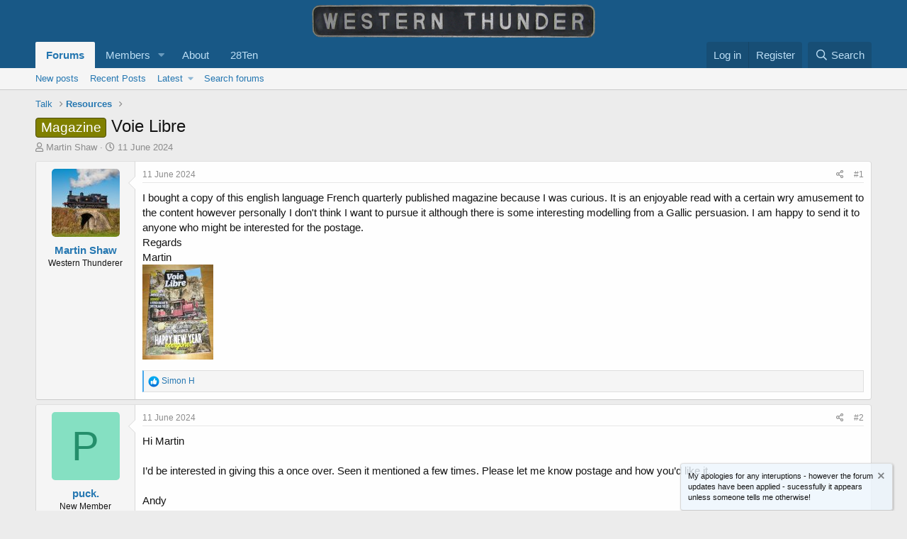

--- FILE ---
content_type: text/html; charset=utf-8
request_url: https://westernthunder.co.uk/threads/voie-libre.12831/
body_size: 10444
content:
<!DOCTYPE html>
<html id="XF" lang="en-GB" dir="LTR"
	data-app="public"
	data-template="thread_view"
	data-container-key="node-13"
	data-content-key="thread-12831"
	data-logged-in="false"
	data-cookie-prefix="xf_"
	data-csrf="1769290968,6432ee8067707726d248261e4f220815"
	class="has-no-js template-thread_view"
	 data-run-jobs="">
<head>
	<meta charset="utf-8" />
	<meta http-equiv="X-UA-Compatible" content="IE=Edge" />
	<meta name="viewport" content="width=device-width, initial-scale=1, viewport-fit=cover">

	
	
	

	<title>Magazine - Voie Libre | Western Thunder</title>

	<link rel="manifest" href="/webmanifest.php">
	
		<meta name="theme-color" content="#185886" />
	

	<meta name="apple-mobile-web-app-title" content="Western Thunder">
	

	
		
		<meta name="description" content="I bought a copy of this english language French quarterly published magazine because I was curious. It is an enjoyable read with a certain wry amusement to..." />
		<meta property="og:description" content="I bought a copy of this english language French quarterly published magazine because I was curious. It is an enjoyable read with a certain wry amusement to the content however personally I don&#039;t think I want to pursue it although there is some interesting modelling from a Gallic persuasion. I am..." />
		<meta property="twitter:description" content="I bought a copy of this english language French quarterly published magazine because I was curious. It is an enjoyable read with a certain wry amusement to the content however personally I don&#039;t..." />
	
	
		<meta property="og:url" content="https://www.westernthunder.co.uk/threads/voie-libre.12831/" />
	
		<link rel="canonical" href="https://www.westernthunder.co.uk/threads/voie-libre.12831/" />
	

	
		
	
	
	<meta property="og:site_name" content="Western Thunder" />


	
	
		
	
	
	<meta property="og:type" content="website" />


	
	
		
	
	
	
		<meta property="og:title" content="Magazine - Voie Libre" />
		<meta property="twitter:title" content="Magazine - Voie Libre" />
	


	
	
	
	

	
	

	


	<link rel="preload" href="/styles/fonts/fa/fa-regular-400.woff2?_v=5.15.3" as="font" type="font/woff2" crossorigin="anonymous" />


	<link rel="preload" href="/styles/fonts/fa/fa-solid-900.woff2?_v=5.15.3" as="font" type="font/woff2" crossorigin="anonymous" />


<link rel="preload" href="/styles/fonts/fa/fa-brands-400.woff2?_v=5.15.3" as="font" type="font/woff2" crossorigin="anonymous" />

	<link rel="stylesheet" href="/css.php?css=public%3Anormalize.css%2Cpublic%3Afa.css%2Cpublic%3Acore.less%2Cpublic%3Aapp.less&amp;s=1&amp;l=1&amp;d=1765104421&amp;k=0c7577bc83d238270976297bd58ae089ffda4863" />

	<link rel="stylesheet" href="/css.php?css=public%3Amessage.less%2Cpublic%3Anotices.less%2Cpublic%3Ashare_controls.less%2Cpublic%3Aextra.less&amp;s=1&amp;l=1&amp;d=1765104421&amp;k=4b624e40486b2b31dc38f0a2dfcdc91d2b85d7c0" />

	
		<script src="/js/xf/preamble.min.js?_v=ea83efda"></script>
	


	
	
	<script async src="https://www.googletagmanager.com/gtag/js?id=UA-12646668-2"></script>
	<script>
		window.dataLayer = window.dataLayer || [];
		function gtag(){dataLayer.push(arguments);}
		gtag('js', new Date());
		gtag('config', 'UA-12646668-2', {
			// 
			
			
		});
	</script>

</head>
<body data-template="thread_view">

<div class="p-pageWrapper" id="top">





<header class="p-header" id="header">
	<div class="p-header-inner">
		<div class="p-header-content">

			<div class="p-header-logo p-header-logo--image">
				<a href="/">
					<img src="/data/assets/logo/thunderlogo.png" srcset="" alt="Western Thunder"
						width="" height="" />
				</a>
			</div>

			
		</div>
	</div>
</header>





	<div class="p-navSticky p-navSticky--primary" data-xf-init="sticky-header">
		
	<nav class="p-nav">
		<div class="p-nav-inner">
			<button type="button" class="button--plain p-nav-menuTrigger button" data-xf-click="off-canvas" data-menu=".js-headerOffCanvasMenu" tabindex="0" aria-label="Menu"><span class="button-text">
				<i aria-hidden="true"></i>
			</span></button>

			<div class="p-nav-smallLogo">
				<a href="/">
					<img src="/data/assets/logo/thunderlogo.png" srcset="" alt="Western Thunder"
						width="" height="" />
				</a>
			</div>

			<div class="p-nav-scroller hScroller" data-xf-init="h-scroller" data-auto-scroll=".p-navEl.is-selected">
				<div class="hScroller-scroll">
					<ul class="p-nav-list js-offCanvasNavSource">
					
						<li>
							
	<div class="p-navEl is-selected" data-has-children="true">
		

			
	
	<a href="/"
		class="p-navEl-link p-navEl-link--splitMenu "
		
		
		data-nav-id="forums">Forums</a>


			<a data-xf-key="1"
				data-xf-click="menu"
				data-menu-pos-ref="< .p-navEl"
				class="p-navEl-splitTrigger"
				role="button"
				tabindex="0"
				aria-label="Toggle expanded"
				aria-expanded="false"
				aria-haspopup="true"></a>

		
		
			<div class="menu menu--structural" data-menu="menu" aria-hidden="true">
				<div class="menu-content">
					
						
	
	
	<a href="/whats-new/posts/"
		class="menu-linkRow u-indentDepth0 js-offCanvasCopy "
		
		
		data-nav-id="newPosts">New posts</a>

	

					
						
	
	
	<a href="/whats-new/posts/?skip=1"
		class="menu-linkRow u-indentDepth0 js-offCanvasCopy "
		
		
		data-nav-id="recentPosts">Recent Posts</a>

	

					
						
	
	
	<a href="/whats-new/"
		class="menu-linkRow u-indentDepth0 js-offCanvasCopy "
		
		
		data-nav-id="whatisnew">Latest</a>

	
		
			
	
	
	<a href="/whats-new/threadmarks/"
		class="menu-linkRow u-indentDepth1 js-offCanvasCopy "
		 rel="nofollow"
		
		data-nav-id="whatsNewThreadmarks">New threadmarks</a>

	

		
		
			<hr class="menu-separator" />
		
	

					
						
	
	
	<a href="/search/?type=post"
		class="menu-linkRow u-indentDepth0 js-offCanvasCopy "
		
		
		data-nav-id="searchForums">Search forums</a>

	

					
				</div>
			</div>
		
	</div>

						</li>
					
						<li>
							
	<div class="p-navEl " data-has-children="true">
		

			
	
	<a href="/members/"
		class="p-navEl-link p-navEl-link--splitMenu "
		
		
		data-nav-id="members">Members</a>


			<a data-xf-key="2"
				data-xf-click="menu"
				data-menu-pos-ref="< .p-navEl"
				class="p-navEl-splitTrigger"
				role="button"
				tabindex="0"
				aria-label="Toggle expanded"
				aria-expanded="false"
				aria-haspopup="true"></a>

		
		
			<div class="menu menu--structural" data-menu="menu" aria-hidden="true">
				<div class="menu-content">
					
						
	
	
	<a href="/members/list/"
		class="menu-linkRow u-indentDepth0 js-offCanvasCopy "
		
		
		data-nav-id="registeredMembers">Registered members</a>

	

					
						
	
	
	<a href="/online/"
		class="menu-linkRow u-indentDepth0 js-offCanvasCopy "
		
		
		data-nav-id="currentVisitors">Current visitors</a>

	

					
				</div>
			</div>
		
	</div>

						</li>
					
						<li>
							
	<div class="p-navEl " >
		

			
	
	<a href="/pages/about/"
		class="p-navEl-link "
		
		data-xf-key="3"
		data-nav-id="about">About</a>


			

		
		
	</div>

						</li>
					
						<li>
							
	<div class="p-navEl " >
		

			
	
	<a href="/pages/28ten/"
		class="p-navEl-link "
		
		data-xf-key="4"
		data-nav-id="28Ten">28Ten</a>


			

		
		
	</div>

						</li>
					
					</ul>
				</div>
			</div>

			<div class="p-nav-opposite">
				<div class="p-navgroup p-account p-navgroup--guest">
					
						<a href="/login/" class="p-navgroup-link p-navgroup-link--textual p-navgroup-link--logIn"
							data-xf-click="overlay" data-follow-redirects="on">
							<span class="p-navgroup-linkText">Log in</span>
						</a>
						
							<a href="/register/" class="p-navgroup-link p-navgroup-link--textual p-navgroup-link--register"
								data-xf-click="overlay" data-follow-redirects="on">
								<span class="p-navgroup-linkText">Register</span>
							</a>
						
					
				</div>

				<div class="p-navgroup p-discovery">
					<a href="/whats-new/"
						class="p-navgroup-link p-navgroup-link--iconic p-navgroup-link--whatsnew"
						aria-label="What&#039;s new"
						title="What&#039;s new">
						<i aria-hidden="true"></i>
						<span class="p-navgroup-linkText">What's new</span>
					</a>

					
						<a href="/search/"
							class="p-navgroup-link p-navgroup-link--iconic p-navgroup-link--search"
							data-xf-click="menu"
							data-xf-key="/"
							aria-label="Search"
							aria-expanded="false"
							aria-haspopup="true"
							title="Search">
							<i aria-hidden="true"></i>
							<span class="p-navgroup-linkText">Search</span>
						</a>
						<div class="menu menu--structural menu--wide" data-menu="menu" aria-hidden="true">
							<form action="/search/search" method="post"
								class="menu-content"
								data-xf-init="quick-search">

								<h3 class="menu-header">Search</h3>
								
								<div class="menu-row">
									
										<div class="inputGroup inputGroup--joined">
											<input type="text" class="input" name="keywords" placeholder="Search…" aria-label="Search" data-menu-autofocus="true" />
											
			<select name="constraints" class="js-quickSearch-constraint input" aria-label="Search within">
				<option value="">Everywhere</option>
<option value="{&quot;search_type&quot;:&quot;post&quot;}">Threads</option>
<option value="{&quot;search_type&quot;:&quot;post&quot;,&quot;c&quot;:{&quot;nodes&quot;:[13],&quot;child_nodes&quot;:1}}">This forum</option>
<option value="{&quot;search_type&quot;:&quot;post&quot;,&quot;c&quot;:{&quot;thread&quot;:12831}}">This thread</option>

			</select>
		
										</div>
									
								</div>

								
								<div class="menu-row">
									<label class="iconic"><input type="checkbox"  name="c[title_only]" value="1" /><i aria-hidden="true"></i><span class="iconic-label">Search titles only

												
													<span tabindex="0" role="button"
														data-xf-init="tooltip" data-trigger="hover focus click" title="Tags will also be searched">

														<i class="fa--xf far fa-question-circle u-muted u-smaller" aria-hidden="true"></i>
													</span></span></label>

								</div>
								
								<div class="menu-row">
									<div class="inputGroup">
										<span class="inputGroup-text" id="ctrl_search_menu_by_member">By:</span>
										<input type="text" class="input" name="c[users]" data-xf-init="auto-complete" placeholder="Member" aria-labelledby="ctrl_search_menu_by_member" />
									</div>
								</div>

<div class="menu-row">
	<div class="inputGroup">
		<span class="inputGroup-text">Word Count:</span>
		<input class="input" 
			   name="c[word_count][lower]" 
			   value="" 
			   placeholder="Lower bound" /> 
	</div>
</div>


								<div class="menu-footer">
									<span class="menu-footer-controls">
										<button type="submit" class="button--primary button button--icon button--icon--search"><span class="button-text">Search</span></button>
										<a href="/search/" class="button"><span class="button-text">Advanced search…</span></a>
									</span>
								</div>

								<input type="hidden" name="_xfToken" value="1769290968,6432ee8067707726d248261e4f220815" />
							</form>
						</div>
					
				</div>
			</div>
		</div>
	</nav>

	</div>
	
	
		<div class="p-sectionLinks">
			<div class="p-sectionLinks-inner hScroller" data-xf-init="h-scroller">
				<div class="hScroller-scroll">
					<ul class="p-sectionLinks-list">
					
						<li>
							
	<div class="p-navEl " >
		

			
	
	<a href="/whats-new/posts/"
		class="p-navEl-link "
		
		data-xf-key="alt+1"
		data-nav-id="newPosts">New posts</a>


			

		
		
	</div>

						</li>
					
						<li>
							
	<div class="p-navEl " >
		

			
	
	<a href="/whats-new/posts/?skip=1"
		class="p-navEl-link "
		
		data-xf-key="alt+2"
		data-nav-id="recentPosts">Recent Posts</a>


			

		
		
	</div>

						</li>
					
						<li>
							
	<div class="p-navEl " data-has-children="true">
		

			
	
	<a href="/whats-new/"
		class="p-navEl-link p-navEl-link--splitMenu "
		
		
		data-nav-id="whatisnew">Latest</a>


			<a data-xf-key="alt+3"
				data-xf-click="menu"
				data-menu-pos-ref="< .p-navEl"
				class="p-navEl-splitTrigger"
				role="button"
				tabindex="0"
				aria-label="Toggle expanded"
				aria-expanded="false"
				aria-haspopup="true"></a>

		
		
			<div class="menu menu--structural" data-menu="menu" aria-hidden="true">
				<div class="menu-content">
					
						
	
	
	<a href="/whats-new/threadmarks/"
		class="menu-linkRow u-indentDepth0 js-offCanvasCopy "
		 rel="nofollow"
		
		data-nav-id="whatsNewThreadmarks">New threadmarks</a>

	

					
				</div>
			</div>
		
	</div>

						</li>
					
						<li>
							
	<div class="p-navEl " >
		

			
	
	<a href="/search/?type=post"
		class="p-navEl-link "
		
		data-xf-key="alt+4"
		data-nav-id="searchForums">Search forums</a>


			

		
		
	</div>

						</li>
					
					</ul>
				</div>
			</div>
		</div>
	



<div class="offCanvasMenu offCanvasMenu--nav js-headerOffCanvasMenu" data-menu="menu" aria-hidden="true" data-ocm-builder="navigation">
	<div class="offCanvasMenu-backdrop" data-menu-close="true"></div>
	<div class="offCanvasMenu-content">
		<div class="offCanvasMenu-header">
			Menu
			<a class="offCanvasMenu-closer" data-menu-close="true" role="button" tabindex="0" aria-label="Close"></a>
		</div>
		
			<div class="p-offCanvasRegisterLink">
				<div class="offCanvasMenu-linkHolder">
					<a href="/login/" class="offCanvasMenu-link" data-xf-click="overlay" data-menu-close="true">
						Log in
					</a>
				</div>
				<hr class="offCanvasMenu-separator" />
				
					<div class="offCanvasMenu-linkHolder">
						<a href="/register/" class="offCanvasMenu-link" data-xf-click="overlay" data-menu-close="true">
							Register
						</a>
					</div>
					<hr class="offCanvasMenu-separator" />
				
			</div>
		
		<div class="js-offCanvasNavTarget"></div>
		<div class="offCanvasMenu-installBanner js-installPromptContainer" style="display: none;" data-xf-init="install-prompt">
			<div class="offCanvasMenu-installBanner-header">Install the app</div>
			<button type="button" class="js-installPromptButton button"><span class="button-text">Install</span></button>
		</div>
	</div>
</div>

<div class="p-body">
	<div class="p-body-inner">
		<!--XF:EXTRA_OUTPUT-->

		

		

		
		
	
		<ul class="p-breadcrumbs "
			itemscope itemtype="https://schema.org/BreadcrumbList">
		
			

			
			

			

			
			
				
				
	<li itemprop="itemListElement" itemscope itemtype="https://schema.org/ListItem">
		<a href="/#talk.11" itemprop="item">
			<span itemprop="name">Talk</span>
		</a>
		<meta itemprop="position" content="1" />
	</li>

			
				
				
	<li itemprop="itemListElement" itemscope itemtype="https://schema.org/ListItem">
		<a href="/forums/resources.13/" itemprop="item">
			<span itemprop="name">Resources</span>
		</a>
		<meta itemprop="position" content="2" />
	</li>

			

		
		</ul>
	

		

		
	<noscript class="js-jsWarning"><div class="blockMessage blockMessage--important blockMessage--iconic u-noJsOnly">JavaScript is disabled. For a better experience, please enable JavaScript in your browser before proceeding.</div></noscript>

		
	<div class="blockMessage blockMessage--important blockMessage--iconic js-browserWarning" style="display: none">You are using an out of date browser. It  may not display this or other websites correctly.<br />You should upgrade or use an <a href="https://www.google.com/chrome/" target="_blank" rel="noopener">alternative browser</a>.</div>


		
			<div class="p-body-header">
			
				
					<div class="p-title ">
					
						
							<h1 class="p-title-value"><span class="label label--olive" dir="auto">Magazine</span><span class="label-append">&nbsp;</span>Voie Libre</h1>
						
						
					
					</div>
				

				
					<div class="p-description">
	<ul class="listInline listInline--bullet">
		<li>
			<i class="fa--xf far fa-user" aria-hidden="true" title="Thread starter"></i>
			<span class="u-srOnly">Thread starter</span>

			<a href="/members/martin-shaw.2584/" class="username  u-concealed" dir="auto" data-user-id="2584" data-xf-init="member-tooltip">Martin Shaw</a>
		</li>
		<li>
			<i class="fa--xf far fa-clock" aria-hidden="true" title="Start date"></i>
			<span class="u-srOnly">Start date</span>

			<a href="/threads/voie-libre.12831/" class="u-concealed"><time  class="u-dt" dir="auto" datetime="2024-06-11T21:16:44+0100" data-time="1718137004" data-date-string="11 June 2024" data-time-string="21:16" title="11 June 2024 at 21:16">11 June 2024</time></a>
		</li>
		
	</ul>
</div>
				
			
			</div>
		

		<div class="p-body-main  ">
			
			<div class="p-body-contentCol"></div>
			

			

			<div class="p-body-content">
				
				<div class="p-body-pageContent">






		
	








	
		
		
	
	



	
	
	
		
	
	
	


	
	
	
		
	
	
	


	
	
		
	
	
	


	
	










	



	

	
		
	























<div class="block block--messages" data-xf-init="" data-type="post" data-href="/inline-mod/" data-search-target="*">

	<span class="u-anchorTarget" id="posts"></span>

	
		
	

	

	<div class="block-outer"></div>

	

	
		
	<div class="block-outer js-threadStatusField"></div>

	

	<div class="block-container lbContainer"
		data-xf-init="lightbox select-to-quote"
		data-message-selector=".js-post"
		data-lb-id="thread-12831"
		data-lb-universal="0">

		<div class="block-body js-replyNewMessageContainer">
			
				

					

					
						

	

	

	
	<article class="message message--post  js-post js-inlineModContainer  "
		data-author="Martin Shaw"
		data-content="post-303704"
		id="js-post-303704">

		
	
	
	
		<span class="u-anchorTarget" id="post-303704"></span>
	

	
	
	


		
			<div class="message-inner">
				
					<div class="message-cell message-cell--user">
						

	<section itemscope itemtype="https://schema.org/Person" class="message-user">
		<div class="message-avatar ">
			<div class="message-avatar-wrapper">
				<a href="/members/martin-shaw.2584/" class="avatar avatar--m" data-user-id="2584" data-xf-init="member-tooltip">
			<img src="/data/avatars/m/2/2584.jpg?1703245380" srcset="/data/avatars/l/2/2584.jpg?1703245380 2x" alt="Martin Shaw" class="avatar-u2584-m" width="96" height="96" loading="lazy" itemprop="image" /> 
		</a>
				
			</div>
		</div>
		<div class="message-userDetails">
			<h4 class="message-name"><a href="/members/martin-shaw.2584/" class="username " dir="auto" data-user-id="2584" data-xf-init="member-tooltip" itemprop="name">Martin Shaw</a></h4>
			<h5 class="userTitle message-userTitle" dir="auto" itemprop="jobTitle">Western Thunderer</h5>
			
		</div>
		
			
			
		
		<span class="message-userArrow"></span>
	</section>

					</div>
				

				
					<div class="message-cell message-cell--main">
					
						<div class="message-main js-quickEditTarget">

							
								

	<header class="message-attribution message-attribution--split">
		<ul class="message-attribution-main listInline ">
			
			
			<li class="u-concealed">
				<a href="/threads/voie-libre.12831/post-303704" rel="nofollow">
					<time  class="u-dt" dir="auto" datetime="2024-06-11T21:16:44+0100" data-time="1718137004" data-date-string="11 June 2024" data-time-string="21:16" title="11 June 2024 at 21:16" itemprop="datePublished">11 June 2024</time>
				</a>
			</li>
			
		</ul>

		<ul class="message-attribution-opposite message-attribution-opposite--list ">
			
			<li>
				<a href="/threads/voie-libre.12831/post-303704"
					class="message-attribution-gadget"
					data-xf-init="share-tooltip"
					data-href="/posts/303704/share"
					aria-label="Share"
					rel="nofollow">
					<i class="fa--xf far fa-share-alt" aria-hidden="true"></i>
				</a>
			</li>
			
			
				<li>
					<a href="/threads/voie-libre.12831/post-303704" rel="nofollow">
						#1
					</a>
				</li>
			
		</ul>
	</header>

							

							<div class="message-content js-messageContent">
							

								
									
	
	
	

								

								
									

	<div class="message-userContent lbContainer js-lbContainer "
		data-lb-id="post-303704"
		data-lb-caption-desc="Martin Shaw &middot; 11 June 2024 at 21:16">

		
			

	

		

		<article class="message-body js-selectToQuote">
			
				
			
			
				<div class="bbWrapper">I bought a copy of this english language French quarterly published magazine because I was curious. It is an enjoyable read with a certain wry amusement to the content however personally I don't think I want to pursue it although there is some interesting modelling from a Gallic persuasion. I am happy to send it to anyone who might be interested for the postage.<br />
Regards<br />
Martin<br />
<a href="https://westernthunder.co.uk/attachments/img_2206-jpg.217448/"
		target="_blank"><img src="https://www.westernthunder.co.uk/data/attachments/217/217369-4e8fe097b65af6667dff5f47c2bc246c.jpg"
		class="bbImage "
		style=""
		alt="IMG_2206.JPG"
		title="IMG_2206.JPG"
		width="100" height="134" loading="lazy" /></a></div>
			
			<div class="js-selectToQuoteEnd">&nbsp;</div>
			
				
			
		</article>

		
			

	

		

		
			
	

		
	</div>

								

								
									
	

								

								
									
	

								

							
							</div>

							
								
	<footer class="message-footer">
		

		<div class="reactionsBar js-reactionsList is-active">
			
	
	
		<ul class="reactionSummary">
		
			<li><span class="reaction reaction--small reaction--1" data-reaction-id="1"><i aria-hidden="true"></i><img src="[data-uri]" class="reaction-sprite js-reaction" alt="Like" title="Like" /></span></li>
		
		</ul>
	


<span class="u-srOnly">Reactions:</span>
<a class="reactionsBar-link" href="/posts/303704/reactions" data-xf-click="overlay" data-cache="false" rel="nofollow"><bdi>Simon H</bdi></a>
		</div>

		<div class="js-historyTarget message-historyTarget toggleTarget" data-href="trigger-href"></div>
	</footer>

							
						</div>

					
					</div>
				
			</div>
		


	
	
	

	
	
	
		<span id="post-footer-303704"></span>
	

	</article>

	
	

					

					

				

					

					
						

	

	

	
	<article class="message message--post  js-post js-inlineModContainer  "
		data-author="puck."
		data-content="post-303706"
		id="js-post-303706">

		
	
	
	
		<span class="u-anchorTarget" id="post-303706"></span>
	

	
	
	


		
			<div class="message-inner">
				
					<div class="message-cell message-cell--user">
						

	<section itemscope itemtype="https://schema.org/Person" class="message-user">
		<div class="message-avatar ">
			<div class="message-avatar-wrapper">
				<a href="/members/puck.2165/" class="avatar avatar--m avatar--default avatar--default--dynamic" data-user-id="2165" data-xf-init="member-tooltip" style="background-color: #85e0c2; color: #248f6b">
			<span class="avatar-u2165-m" role="img" aria-label="puck.">P</span> 
		</a>
				
			</div>
		</div>
		<div class="message-userDetails">
			<h4 class="message-name"><a href="/members/puck.2165/" class="username " dir="auto" data-user-id="2165" data-xf-init="member-tooltip" itemprop="name">puck.</a></h4>
			<h5 class="userTitle message-userTitle" dir="auto" itemprop="jobTitle">New Member</h5>
			
		</div>
		
			
			
		
		<span class="message-userArrow"></span>
	</section>

					</div>
				

				
					<div class="message-cell message-cell--main">
					
						<div class="message-main js-quickEditTarget">

							
								

	<header class="message-attribution message-attribution--split">
		<ul class="message-attribution-main listInline ">
			
			
			<li class="u-concealed">
				<a href="/threads/voie-libre.12831/post-303706" rel="nofollow">
					<time  class="u-dt" dir="auto" datetime="2024-06-11T21:58:57+0100" data-time="1718139537" data-date-string="11 June 2024" data-time-string="21:58" title="11 June 2024 at 21:58" itemprop="datePublished">11 June 2024</time>
				</a>
			</li>
			
		</ul>

		<ul class="message-attribution-opposite message-attribution-opposite--list ">
			
			<li>
				<a href="/threads/voie-libre.12831/post-303706"
					class="message-attribution-gadget"
					data-xf-init="share-tooltip"
					data-href="/posts/303706/share"
					aria-label="Share"
					rel="nofollow">
					<i class="fa--xf far fa-share-alt" aria-hidden="true"></i>
				</a>
			</li>
			
			
				<li>
					<a href="/threads/voie-libre.12831/post-303706" rel="nofollow">
						#2
					</a>
				</li>
			
		</ul>
	</header>

							

							<div class="message-content js-messageContent">
							

								
									
	
	
	

								

								
									

	<div class="message-userContent lbContainer js-lbContainer "
		data-lb-id="post-303706"
		data-lb-caption-desc="puck. &middot; 11 June 2024 at 21:58">

		

		<article class="message-body js-selectToQuote">
			
				
			
			
				<div class="bbWrapper">Hi Martin<br />
<br />
I’d be interested in giving this a once over. Seen it mentioned a few times. Please let me know postage and how you’d like it. <br />
<br />
Andy</div>
			
			<div class="js-selectToQuoteEnd">&nbsp;</div>
			
				
			
		</article>

		

		
	</div>

								

								
									
	

								

								
									
	

								

							
							</div>

							
								
	<footer class="message-footer">
		

		<div class="reactionsBar js-reactionsList ">
			
		</div>

		<div class="js-historyTarget message-historyTarget toggleTarget" data-href="trigger-href"></div>
	</footer>

							
						</div>

					
					</div>
				
			</div>
		


	
	
	

	
	
	
		<span id="post-footer-303706"></span>
	

	</article>

	
	

					

					

				

					

					
						

	

	

	
	<article class="message message--post  js-post js-inlineModContainer  "
		data-author="Martin Shaw"
		data-content="post-303710"
		id="js-post-303710">

		
	
	
	
		<span class="u-anchorTarget" id="post-303710"></span>
	

	
	
	


		
			<div class="message-inner">
				
					<div class="message-cell message-cell--user">
						

	<section itemscope itemtype="https://schema.org/Person" class="message-user">
		<div class="message-avatar ">
			<div class="message-avatar-wrapper">
				<a href="/members/martin-shaw.2584/" class="avatar avatar--m" data-user-id="2584" data-xf-init="member-tooltip">
			<img src="/data/avatars/m/2/2584.jpg?1703245380" srcset="/data/avatars/l/2/2584.jpg?1703245380 2x" alt="Martin Shaw" class="avatar-u2584-m" width="96" height="96" loading="lazy" itemprop="image" /> 
		</a>
				
			</div>
		</div>
		<div class="message-userDetails">
			<h4 class="message-name"><a href="/members/martin-shaw.2584/" class="username " dir="auto" data-user-id="2584" data-xf-init="member-tooltip" itemprop="name">Martin Shaw</a></h4>
			<h5 class="userTitle message-userTitle" dir="auto" itemprop="jobTitle">Western Thunderer</h5>
			
		</div>
		
			
			
		
		<span class="message-userArrow"></span>
	</section>

					</div>
				

				
					<div class="message-cell message-cell--main">
					
						<div class="message-main js-quickEditTarget">

							
								

	<header class="message-attribution message-attribution--split">
		<ul class="message-attribution-main listInline ">
			
			
			<li class="u-concealed">
				<a href="/threads/voie-libre.12831/post-303710" rel="nofollow">
					<time  class="u-dt" dir="auto" datetime="2024-06-11T22:28:20+0100" data-time="1718141300" data-date-string="11 June 2024" data-time-string="22:28" title="11 June 2024 at 22:28" itemprop="datePublished">11 June 2024</time>
				</a>
			</li>
			
		</ul>

		<ul class="message-attribution-opposite message-attribution-opposite--list ">
			
			<li>
				<a href="/threads/voie-libre.12831/post-303710"
					class="message-attribution-gadget"
					data-xf-init="share-tooltip"
					data-href="/posts/303710/share"
					aria-label="Share"
					rel="nofollow">
					<i class="fa--xf far fa-share-alt" aria-hidden="true"></i>
				</a>
			</li>
			
			
				<li>
					<a href="/threads/voie-libre.12831/post-303710" rel="nofollow">
						#3
					</a>
				</li>
			
		</ul>
	</header>

							

							<div class="message-content js-messageContent">
							

								
									
	
	
	

								

								
									

	<div class="message-userContent lbContainer js-lbContainer "
		data-lb-id="post-303710"
		data-lb-caption-desc="Martin Shaw &middot; 11 June 2024 at 22:28">

		

		<article class="message-body js-selectToQuote">
			
				
			
			
				<div class="bbWrapper">Your welcome to it however PM me your address and I'll post it in the morning. I don't suppose 2nd class postage will be much at all.<br />
Martin</div>
			
			<div class="js-selectToQuoteEnd">&nbsp;</div>
			
				
			
		</article>

		

		
	</div>

								

								
									
	

								

								
									
	

								

							
							</div>

							
								
	<footer class="message-footer">
		

		<div class="reactionsBar js-reactionsList ">
			
		</div>

		<div class="js-historyTarget message-historyTarget toggleTarget" data-href="trigger-href"></div>
	</footer>

							
						</div>

					
					</div>
				
			</div>
		


	
	
	

	
	
	
		<span id="post-footer-303710"></span>
	

	</article>

	
	

					

					

				

					

					
						

	

	

	
	<article class="message message--post  js-post js-inlineModContainer  "
		data-author="Simon H"
		data-content="post-304628"
		id="js-post-304628">

		
	
	
	
		<span class="u-anchorTarget" id="post-304628"></span>
	

	
	
	


		
			<div class="message-inner">
				
					<div class="message-cell message-cell--user">
						

	<section itemscope itemtype="https://schema.org/Person" class="message-user">
		<div class="message-avatar ">
			<div class="message-avatar-wrapper">
				<a href="/members/simon-h.14549/" class="avatar avatar--m avatar--default avatar--default--dynamic" data-user-id="14549" data-xf-init="member-tooltip" style="background-color: #cc9999; color: #773c3c">
			<span class="avatar-u14549-m" role="img" aria-label="Simon H">S</span> 
		</a>
				
			</div>
		</div>
		<div class="message-userDetails">
			<h4 class="message-name"><a href="/members/simon-h.14549/" class="username " dir="auto" data-user-id="14549" data-xf-init="member-tooltip" itemprop="name">Simon H</a></h4>
			<h5 class="userTitle message-userTitle" dir="auto" itemprop="jobTitle">Western Thunderer</h5>
			
		</div>
		
			
			
		
		<span class="message-userArrow"></span>
	</section>

					</div>
				

				
					<div class="message-cell message-cell--main">
					
						<div class="message-main js-quickEditTarget">

							
								

	<header class="message-attribution message-attribution--split">
		<ul class="message-attribution-main listInline ">
			
			
			<li class="u-concealed">
				<a href="/threads/voie-libre.12831/post-304628" rel="nofollow">
					<time  class="u-dt" dir="auto" datetime="2024-06-25T19:42:01+0100" data-time="1719340921" data-date-string="25 June 2024" data-time-string="19:42" title="25 June 2024 at 19:42" itemprop="datePublished">25 June 2024</time>
				</a>
			</li>
			
		</ul>

		<ul class="message-attribution-opposite message-attribution-opposite--list ">
			
			<li>
				<a href="/threads/voie-libre.12831/post-304628"
					class="message-attribution-gadget"
					data-xf-init="share-tooltip"
					data-href="/posts/304628/share"
					aria-label="Share"
					rel="nofollow">
					<i class="fa--xf far fa-share-alt" aria-hidden="true"></i>
				</a>
			</li>
			
			
				<li>
					<a href="/threads/voie-libre.12831/post-304628" rel="nofollow">
						#4
					</a>
				</li>
			
		</ul>
	</header>

							

							<div class="message-content js-messageContent">
							

								
									
	
	
	

								

								
									

	<div class="message-userContent lbContainer js-lbContainer "
		data-lb-id="post-304628"
		data-lb-caption-desc="Simon H &middot; 25 June 2024 at 19:42">

		

		<article class="message-body js-selectToQuote">
			
				
			
			
				<div class="bbWrapper">I subscribed to <i>Voie Libre </i>for several years in the late 90s/early noughties; I was visiting France frequently at the time, and had developed an interest (which I still have) in obscure French Secondary railways. At the time, a lot of the modelling content was prototype-based, often featuring drawings of buildings and rolling stock.<br />
Then as now, there was also quite a bit of freelance, impressionistic, sometimes a bit &quot;cartoon-ish&quot; modelling. <br />
I've kept a few copies, especially the one which features my (English, industrial, 0-14) layout, and when the time comes for me to build a French layout, they will be a good reference. <br />
Prompted by this post, I have just plucked my most recent (Oct/Nov/Dec 22) copy from the shelf, so that's the rest of the evening gone</div>
			
			<div class="js-selectToQuoteEnd">&nbsp;</div>
			
				
			
		</article>

		

		
	</div>

								

								
									
	

								

								
									
	

								

							
							</div>

							
								
	<footer class="message-footer">
		

		<div class="reactionsBar js-reactionsList is-active">
			
	
	
		<ul class="reactionSummary">
		
			<li><span class="reaction reaction--small reaction--1" data-reaction-id="1"><i aria-hidden="true"></i><img src="[data-uri]" class="reaction-sprite js-reaction" alt="Like" title="Like" /></span></li><li><span class="reaction reaction--small reaction--3" data-reaction-id="3"><i aria-hidden="true"></i><img src="[data-uri]" class="reaction-sprite js-reaction" alt="Haha" title="Haha" /></span></li>
		
		</ul>
	


<span class="u-srOnly">Reactions:</span>
<a class="reactionsBar-link" href="/posts/304628/reactions" data-xf-click="overlay" data-cache="false" rel="nofollow"><bdi>Wagonman</bdi> and <bdi>timbowales</bdi></a>
		</div>

		<div class="js-historyTarget message-historyTarget toggleTarget" data-href="trigger-href"></div>
	</footer>

							
						</div>

					
					</div>
				
			</div>
		


	
	
	

	
	
	
		<span id="post-footer-304628"></span>
	

	</article>

	
	

					

					

				

					

					
						

	

	

	
	<article class="message message--post  js-post js-inlineModContainer  "
		data-author="cloggydog"
		data-content="post-304639"
		id="js-post-304639">

		
	
	
	
		<span class="u-anchorTarget" id="post-304639"></span>
	

	
	
	


		
			<div class="message-inner">
				
					<div class="message-cell message-cell--user">
						

	<section itemscope itemtype="https://schema.org/Person" class="message-user">
		<div class="message-avatar ">
			<div class="message-avatar-wrapper">
				<a href="/members/cloggydog.22741/" class="avatar avatar--m avatar--default avatar--default--dynamic" data-user-id="22741" data-xf-init="member-tooltip" style="background-color: #3b2b2b; color: #9d7b7b">
			<span class="avatar-u22741-m" role="img" aria-label="cloggydog">C</span> 
		</a>
				
			</div>
		</div>
		<div class="message-userDetails">
			<h4 class="message-name"><a href="/members/cloggydog.22741/" class="username " dir="auto" data-user-id="22741" data-xf-init="member-tooltip" itemprop="name">cloggydog</a></h4>
			<h5 class="userTitle message-userTitle" dir="auto" itemprop="jobTitle">Western Thunderer</h5>
			
		</div>
		
			
			
		
		<span class="message-userArrow"></span>
	</section>

					</div>
				

				
					<div class="message-cell message-cell--main">
					
						<div class="message-main js-quickEditTarget">

							
								

	<header class="message-attribution message-attribution--split">
		<ul class="message-attribution-main listInline ">
			
			
			<li class="u-concealed">
				<a href="/threads/voie-libre.12831/post-304639" rel="nofollow">
					<time  class="u-dt" dir="auto" datetime="2024-06-25T23:40:00+0100" data-time="1719355200" data-date-string="25 June 2024" data-time-string="23:40" title="25 June 2024 at 23:40" itemprop="datePublished">25 June 2024</time>
				</a>
			</li>
			
		</ul>

		<ul class="message-attribution-opposite message-attribution-opposite--list ">
			
			<li>
				<a href="/threads/voie-libre.12831/post-304639"
					class="message-attribution-gadget"
					data-xf-init="share-tooltip"
					data-href="/posts/304639/share"
					aria-label="Share"
					rel="nofollow">
					<i class="fa--xf far fa-share-alt" aria-hidden="true"></i>
				</a>
			</li>
			
			
				<li>
					<a href="/threads/voie-libre.12831/post-304639" rel="nofollow">
						#5
					</a>
				</li>
			
		</ul>
	</header>

							

							<div class="message-content js-messageContent">
							

								
									
	
	
	

								

								
									

	<div class="message-userContent lbContainer js-lbContainer "
		data-lb-id="post-304639"
		data-lb-caption-desc="cloggydog &middot; 25 June 2024 at 23:40">

		

		<article class="message-body js-selectToQuote">
			
				
			
			
				<div class="bbWrapper">I take Voie Libre digitally, via Pocketmags - it's about £21 for 4 issues. Quirky and fun, with plenty of inspiration if narrow gauge and/or light railways are your thing. While there is often a Gallic slant, other countries do get a look-in regularly.</div>
			
			<div class="js-selectToQuoteEnd">&nbsp;</div>
			
				
			
		</article>

		

		
	</div>

								

								
									
	

								

								
									
	

								

							
							</div>

							
								
	<footer class="message-footer">
		

		<div class="reactionsBar js-reactionsList is-active">
			
	
	
		<ul class="reactionSummary">
		
			<li><span class="reaction reaction--small reaction--1" data-reaction-id="1"><i aria-hidden="true"></i><img src="[data-uri]" class="reaction-sprite js-reaction" alt="Like" title="Like" /></span></li>
		
		</ul>
	


<span class="u-srOnly">Reactions:</span>
<a class="reactionsBar-link" href="/posts/304639/reactions" data-xf-click="overlay" data-cache="false" rel="nofollow"><bdi>Simon H</bdi></a>
		</div>

		<div class="js-historyTarget message-historyTarget toggleTarget" data-href="trigger-href"></div>
	</footer>

							
						</div>

					
					</div>
				
			</div>
		


	
	
	

	
	
	
		<span id="post-footer-304639"></span>
	

	</article>

	
	

					

					

				

					

					
						

	

	

	
	<article class="message message--post  js-post js-inlineModContainer  "
		data-author="Andrewnummelin"
		data-content="post-304716"
		id="js-post-304716">

		
	
	
	
		<span class="u-anchorTarget" id="post-304716"></span>
	

	
	
	


		
			<div class="message-inner">
				
					<div class="message-cell message-cell--user">
						

	<section itemscope itemtype="https://schema.org/Person" class="message-user">
		<div class="message-avatar ">
			<div class="message-avatar-wrapper">
				<a href="/members/andrewnummelin.21339/" class="avatar avatar--m avatar--default avatar--default--dynamic" data-user-id="21339" data-xf-init="member-tooltip" style="background-color: #a88a8a; color: #493636">
			<span class="avatar-u21339-m" role="img" aria-label="Andrewnummelin">A</span> 
		</a>
				
			</div>
		</div>
		<div class="message-userDetails">
			<h4 class="message-name"><a href="/members/andrewnummelin.21339/" class="username " dir="auto" data-user-id="21339" data-xf-init="member-tooltip" itemprop="name">Andrewnummelin</a></h4>
			<h5 class="userTitle message-userTitle" dir="auto" itemprop="jobTitle">Member</h5>
			
		</div>
		
			
			
		
		<span class="message-userArrow"></span>
	</section>

					</div>
				

				
					<div class="message-cell message-cell--main">
					
						<div class="message-main js-quickEditTarget">

							
								

	<header class="message-attribution message-attribution--split">
		<ul class="message-attribution-main listInline ">
			
			
			<li class="u-concealed">
				<a href="/threads/voie-libre.12831/post-304716" rel="nofollow">
					<time  class="u-dt" dir="auto" datetime="2024-06-27T08:42:20+0100" data-time="1719474140" data-date-string="27 June 2024" data-time-string="08:42" title="27 June 2024 at 08:42" itemprop="datePublished">27 June 2024</time>
				</a>
			</li>
			
		</ul>

		<ul class="message-attribution-opposite message-attribution-opposite--list ">
			
			<li>
				<a href="/threads/voie-libre.12831/post-304716"
					class="message-attribution-gadget"
					data-xf-init="share-tooltip"
					data-href="/posts/304716/share"
					aria-label="Share"
					rel="nofollow">
					<i class="fa--xf far fa-share-alt" aria-hidden="true"></i>
				</a>
			</li>
			
			
				<li>
					<a href="/threads/voie-libre.12831/post-304716" rel="nofollow">
						#6
					</a>
				</li>
			
		</ul>
	</header>

							

							<div class="message-content js-messageContent">
							

								
									
	
	
	

								

								
									

	<div class="message-userContent lbContainer js-lbContainer "
		data-lb-id="post-304716"
		data-lb-caption-desc="Andrewnummelin &middot; 27 June 2024 at 08:42">

		

		<article class="message-body js-selectToQuote">
			
				
			
			
				<div class="bbWrapper">I get this, and several other magazines, on line from our library using “Libby”.</div>
			
			<div class="js-selectToQuoteEnd">&nbsp;</div>
			
				
			
		</article>

		

		
	</div>

								

								
									
	

								

								
									
	

								

							
							</div>

							
								
	<footer class="message-footer">
		

		<div class="reactionsBar js-reactionsList is-active">
			
	
	
		<ul class="reactionSummary">
		
			<li><span class="reaction reaction--small reaction--1" data-reaction-id="1"><i aria-hidden="true"></i><img src="[data-uri]" class="reaction-sprite js-reaction" alt="Like" title="Like" /></span></li>
		
		</ul>
	


<span class="u-srOnly">Reactions:</span>
<a class="reactionsBar-link" href="/posts/304716/reactions" data-xf-click="overlay" data-cache="false" rel="nofollow"><bdi>Simon H</bdi></a>
		</div>

		<div class="js-historyTarget message-historyTarget toggleTarget" data-href="trigger-href"></div>
	</footer>

							
						</div>

					
					</div>
				
			</div>
		


	
	
	

	
	
	
		<span id="post-footer-304716"></span>
	

	</article>

	
	

					

					

				

					

					
						

	

	

	
	<article class="message message--post  js-post js-inlineModContainer  "
		data-author="Simon H"
		data-content="post-305581"
		id="js-post-305581">

		
	
	
	
		<span class="u-anchorTarget" id="post-305581"></span>
	

	
	
	


		
			<div class="message-inner">
				
					<div class="message-cell message-cell--user">
						

	<section itemscope itemtype="https://schema.org/Person" class="message-user">
		<div class="message-avatar ">
			<div class="message-avatar-wrapper">
				<a href="/members/simon-h.14549/" class="avatar avatar--m avatar--default avatar--default--dynamic" data-user-id="14549" data-xf-init="member-tooltip" style="background-color: #cc9999; color: #773c3c">
			<span class="avatar-u14549-m" role="img" aria-label="Simon H">S</span> 
		</a>
				
			</div>
		</div>
		<div class="message-userDetails">
			<h4 class="message-name"><a href="/members/simon-h.14549/" class="username " dir="auto" data-user-id="14549" data-xf-init="member-tooltip" itemprop="name">Simon H</a></h4>
			<h5 class="userTitle message-userTitle" dir="auto" itemprop="jobTitle">Western Thunderer</h5>
			
		</div>
		
			
			
		
		<span class="message-userArrow"></span>
	</section>

					</div>
				

				
					<div class="message-cell message-cell--main">
					
						<div class="message-main js-quickEditTarget">

							
								

	<header class="message-attribution message-attribution--split">
		<ul class="message-attribution-main listInline ">
			
			
			<li class="u-concealed">
				<a href="/threads/voie-libre.12831/post-305581" rel="nofollow">
					<time  class="u-dt" dir="auto" datetime="2024-07-10T13:33:48+0100" data-time="1720614828" data-date-string="10 July 2024" data-time-string="13:33" title="10 July 2024 at 13:33" itemprop="datePublished">10 July 2024</time>
				</a>
			</li>
			
		</ul>

		<ul class="message-attribution-opposite message-attribution-opposite--list ">
			
			<li>
				<a href="/threads/voie-libre.12831/post-305581"
					class="message-attribution-gadget"
					data-xf-init="share-tooltip"
					data-href="/posts/305581/share"
					aria-label="Share"
					rel="nofollow">
					<i class="fa--xf far fa-share-alt" aria-hidden="true"></i>
				</a>
			</li>
			
			
				<li>
					<a href="/threads/voie-libre.12831/post-305581" rel="nofollow">
						#7
					</a>
				</li>
			
		</ul>
	</header>

							

							<div class="message-content js-messageContent">
							

								
									
	
	
	

								

								
									

	<div class="message-userContent lbContainer js-lbContainer "
		data-lb-id="post-305581"
		data-lb-caption-desc="Simon H &middot; 10 July 2024 at 13:33">

		

		<article class="message-body js-selectToQuote">
			
				
			
			
				<div class="bbWrapper">I've just bought a copy of the issue of Voie Libre in your original post, <a href="https://westernthunder.co.uk/members/2584/" class="username" data-xf-init="member-tooltip" data-user-id="2584" data-username="@Martin Shaw">@Martin Shaw</a> , mostly because of the article on the Piha Tramway, which I have seen a few photos of in the past; for me, it was worth buying just for the (enhanced?) photos in the article. I bought the next issue at the same time (the Hobby Shop, Faversham, sells it). It's an odd mixture of a magazine; from fairly studious prototype articles and drawings to some pretty bizarre stuff. Not for everyone, certainly...but it may inspire me to do something. <br />
Cheers,<br />
Simon.</div>
			
			<div class="js-selectToQuoteEnd">&nbsp;</div>
			
				
			
		</article>

		

		
	</div>

								

								
									
	

								

								
									
	

								

							
							</div>

							
								
	<footer class="message-footer">
		

		<div class="reactionsBar js-reactionsList ">
			
		</div>

		<div class="js-historyTarget message-historyTarget toggleTarget" data-href="trigger-href"></div>
	</footer>

							
						</div>

					
					</div>
				
			</div>
		


	
	
	

	
	
	
		<span id="post-footer-305581"></span>
	

	</article>

	
	

					

					

				
			
		</div>
	</div>

	
		<div class="block-outer block-outer--after">
			
				

				


	
		

		
	

				
					<div class="block-outer-opposite">
						
							<a href="/login/" class="button--link button--wrap button" data-xf-click="overlay"><span class="button-text">
								You must log in or register to reply here.
							</span></a>
						
					</div>
				
			

			
				<a href="/whats-new/posts/" class="button button--icon button--icon--bolt" style="float: right;"><span class="button-text">
					What's New?
				</span></a>
			


		</div>
	

	
	

</div>











<div class="blockMessage blockMessage--none">
	

	
		

		<div class="shareButtons shareButtons--iconic" data-xf-init="share-buttons" data-page-url="" data-page-title="" data-page-desc="" data-page-image="">
			
				<span class="shareButtons-label">Share:</span>
			

			<div class="shareButtons-buttons">
				
					

					

					
						<a class="shareButtons-button shareButtons-button--brand shareButtons-button--reddit" data-href="https://reddit.com/submit?url={url}&amp;title={title}">
							<i aria-hidden="true"></i>
							<span>Reddit</span>
						</a>
					

					
						<a class="shareButtons-button shareButtons-button--brand shareButtons-button--pinterest" data-href="https://pinterest.com/pin/create/bookmarklet/?url={url}&amp;description={title}&amp;media={image}">
							<i aria-hidden="true"></i>
							<span>Pinterest</span>
						</a>
					

					
						<a class="shareButtons-button shareButtons-button--brand shareButtons-button--tumblr" data-href="https://www.tumblr.com/widgets/share/tool?canonicalUrl={url}&amp;title={title}">
							<i aria-hidden="true"></i>
							<span>Tumblr</span>
						</a>
					

					
						<a class="shareButtons-button shareButtons-button--brand shareButtons-button--whatsApp" data-href="https://api.whatsapp.com/send?text={title}&nbsp;{url}">
							<i aria-hidden="true"></i>
							<span>WhatsApp</span>
						</a>
					

					
						<a class="shareButtons-button shareButtons-button--email" data-href="mailto:?subject={title}&amp;body={url}">
							<i aria-hidden="true"></i>
							<span>Email</span>
						</a>
					

					
						<a class="shareButtons-button shareButtons-button--share is-hidden"
							data-xf-init="web-share"
							data-title="" data-text="" data-url=""
							data-hide=".shareButtons-button:not(.shareButtons-button--share)">

							<i aria-hidden="true"></i>
							<span>Share</span>
						</a>
					

					
						<a class="shareButtons-button shareButtons-button--link is-hidden" data-clipboard="{url}">
							<i aria-hidden="true"></i>
							<span>Link</span>
						</a>
					
				
			</div>
		</div>
	

</div>







</div>
				
			</div>

			
		</div>

		
		
	
		<ul class="p-breadcrumbs p-breadcrumbs--bottom"
			itemscope itemtype="https://schema.org/BreadcrumbList">
		
			

			
			

			

			
			
				
				
	<li itemprop="itemListElement" itemscope itemtype="https://schema.org/ListItem">
		<a href="/#talk.11" itemprop="item">
			<span itemprop="name">Talk</span>
		</a>
		<meta itemprop="position" content="1" />
	</li>

			
				
				
	<li itemprop="itemListElement" itemscope itemtype="https://schema.org/ListItem">
		<a href="/forums/resources.13/" itemprop="item">
			<span itemprop="name">Resources</span>
		</a>
		<meta itemprop="position" content="2" />
	</li>

			

		
		</ul>
	

		
	</div>
</div>

<footer class="p-footer" id="footer">
	<div class="p-footer-inner">

		<div class="p-footer-row">
			
				<div class="p-footer-row-main">
					<ul class="p-footer-linkList">
					
						
						
							<li><a href="/misc/style" data-xf-click="overlay"
								data-xf-init="tooltip" title="Style chooser" rel="nofollow">
								<i class="fa--xf far fa-paint-brush" aria-hidden="true"></i> Default Style
							</a></li>
						
						
					
					</ul>
				</div>
			
			<div class="p-footer-row-opposite">
				<ul class="p-footer-linkList">
					
						
							<li><a href="/misc/contact" data-xf-click="overlay">Contact us</a></li>
						
					

					
						<li><a href="/help/terms/">Terms and rules</a></li>
					

					
						<li><a href="/help/privacy-policy/">Privacy policy</a></li>
					

					
						<li><a href="/help/">Help</a></li>
					

					

					<li><a href="/forums/-/index.rss" target="_blank" class="p-footer-rssLink" title="RSS"><span aria-hidden="true"><i class="fa--xf far fa-rss" aria-hidden="true"></i><span class="u-srOnly">RSS</span></span></a></li>
				</ul>
			</div>
		</div>

		
			<div class="p-footer-copyright">
			
				<a href="https://xenforo.com" class="u-concealed" dir="ltr" target="_blank" rel="sponsored noopener">Community platform by XenForo<sup>&reg;</sup> <span class="copyright">&copy; 2010-2022 XenForo Ltd.</span></a>
				
			
			</div>
		

		
	</div>
</footer>

</div> <!-- closing p-pageWrapper -->

<div class="u-bottomFixer js-bottomFixTarget">
	
		
	
		
		
		

		<ul class="notices notices--floating  js-notices"
			data-xf-init="notices"
			data-type="floating"
			data-scroll-interval="6">

			
				
	<li class="notice js-notice notice--primary"
		data-notice-id="10"
		data-delay-duration="0"
		data-display-duration="10000"
		data-auto-dismiss=""
		data-visibility="">

		
		<div class="notice-content">
			
				<a href="/account/dismiss-notice?notice_id=10" class="notice-dismiss js-noticeDismiss" data-xf-init="tooltip" title="Dismiss notice"></a>
			
			My apologies for any interuptions - however the forum updates have been applied - sucessfully it appears unless someone tells me otherwise!
		</div>
	</li>

			
		</ul>
	

	
	
</div>


	<div class="u-scrollButtons js-scrollButtons" data-trigger-type="up">
		<a href="#top" class="button--scroll button" data-xf-click="scroll-to"><span class="button-text"><i class="fa--xf far fa-arrow-up" aria-hidden="true"></i><span class="u-srOnly">Top</span></span></a>
		
	</div>



	<script src="/js/vendor/jquery/jquery-3.5.1.min.js?_v=ea83efda"></script>
	<script src="/js/vendor/vendor-compiled.js?_v=ea83efda"></script>
	<script src="/js/xf/core-compiled.js?_v=ea83efda"></script>
	<script src="/js/xf/notice.min.js?_v=ea83efda"></script>

	<script>
		jQuery.extend(true, XF.config, {
			// 
			userId: 0,
			enablePush: false,
			pushAppServerKey: '',
			url: {
				fullBase: 'https://westernthunder.co.uk/',
				basePath: '/',
				css: '/css.php?css=__SENTINEL__&s=1&l=1&d=1765104421',
				keepAlive: '/login/keep-alive'
			},
			cookie: {
				path: '/',
				domain: '',
				prefix: 'xf_',
				secure: true,
				consentMode: 'disabled',
				consented: ["optional","_third_party"]
			},
			cacheKey: 'd231ecb69e3ef2f03ce5f6ee23c53713',
			csrf: '1769290968,6432ee8067707726d248261e4f220815',
			js: {"\/js\/xf\/notice.min.js?_v=ea83efda":true},
			css: {"public:message.less":true,"public:notices.less":true,"public:share_controls.less":true,"public:extra.less":true},
			time: {
				now: 1769290968,
				today: 1769212800,
				todayDow: 6,
				tomorrow: 1769299200,
				yesterday: 1769126400,
				week: 1768694400
			},
			borderSizeFeature: '3px',
			fontAwesomeWeight: 'r',
			enableRtnProtect: true,
			
			enableFormSubmitSticky: true,
			uploadMaxFilesize: 8388608,
			allowedVideoExtensions: ["m4v","mov","mp4","mp4v","mpeg","mpg","ogv","webm"],
			allowedAudioExtensions: ["mp3","opus","ogg","wav"],
			shortcodeToEmoji: true,
			visitorCounts: {
				conversations_unread: '0',
				alerts_unviewed: '0',
				total_unread: '0',
				title_count: true,
				icon_indicator: true
			},
			jsState: {},
			publicMetadataLogoUrl: '',
			publicPushBadgeUrl: 'https://westernthunder.co.uk/styles/default/xenforo/bell.png'
		});

		jQuery.extend(XF.phrases, {
			// 
			date_x_at_time_y: "{date} at {time}",
			day_x_at_time_y:  "{day} at {time}",
			yesterday_at_x:   "Yesterday at {time}",
			x_minutes_ago:    "{minutes} minutes ago",
			one_minute_ago:   "1 minute ago",
			a_moment_ago:     "A moment ago",
			today_at_x:       "Today at {time}",
			in_a_moment:      "In a moment",
			in_a_minute:      "In a minute",
			in_x_minutes:     "In {minutes} minutes",
			later_today_at_x: "Later today at {time}",
			tomorrow_at_x:    "Tomorrow at {time}",

			day0: "Sunday",
			day1: "Monday",
			day2: "Tuesday",
			day3: "Wednesday",
			day4: "Thursday",
			day5: "Friday",
			day6: "Saturday",

			dayShort0: "Sun",
			dayShort1: "Mon",
			dayShort2: "Tue",
			dayShort3: "Wed",
			dayShort4: "Thu",
			dayShort5: "Fri",
			dayShort6: "Sat",

			month0: "January",
			month1: "February",
			month2: "March",
			month3: "April",
			month4: "May",
			month5: "June",
			month6: "July",
			month7: "August",
			month8: "September",
			month9: "October",
			month10: "November",
			month11: "December",

			active_user_changed_reload_page: "The active user has changed. Reload the page for the latest version.",
			server_did_not_respond_in_time_try_again: "The server did not respond in time. Please try again.",
			oops_we_ran_into_some_problems: "Oops! We ran into some problems.",
			oops_we_ran_into_some_problems_more_details_console: "Oops! We ran into some problems. Please try again later. More error details may be in the browser console.",
			file_too_large_to_upload: "The file is too large to be uploaded.",
			uploaded_file_is_too_large_for_server_to_process: "The uploaded file is too large for the server to process.",
			files_being_uploaded_are_you_sure: "Files are still being uploaded. Are you sure you want to submit this form?",
			attach: "Attach files",
			rich_text_box: "Rich text box",
			close: "Close",
			link_copied_to_clipboard: "Link copied to clipboard.",
			text_copied_to_clipboard: "Text copied to clipboard.",
			loading: "Loading…",
			you_have_exceeded_maximum_number_of_selectable_items: "You have exceeded the maximum number of selectable items.",

			processing: "Processing",
			'processing...': "Processing…",

			showing_x_of_y_items: "Showing {count} of {total} items",
			showing_all_items: "Showing all items",
			no_items_to_display: "No items to display",

			number_button_up: "Increase",
			number_button_down: "Decrease",

			push_enable_notification_title: "Push notifications enabled successfully at Western Thunder",
			push_enable_notification_body: "Thank you for enabling push notifications!"
		,
			"svStandardLib_time.day": "{count} day",
			"svStandardLib_time.days": "{count} days",
			"svStandardLib_time.hour": "{count} hour",
			"svStandardLib_time.hours": "{count} hours",
			"svStandardLib_time.minute": "{count} minutes",
			"svStandardLib_time.minutes": "{count} minutes",
			"svStandardLib_time.month": "{count} month",
			"svStandardLib_time.months": "{count} months",
			"svStandardLib_time.second": "{count} second",
			"svStandardLib_time.seconds": "{count} seconds",
			"svStandardLib_time.week": "time.week",
			"svStandardLib_time.weeks": "{count} weeks",
			"svStandardLib_time.year": "{count} year",
			"svStandardLib_time.years": "{count} years"

		});
	</script>

	<form style="display:none" hidden="hidden">
		<input type="text" name="_xfClientLoadTime" value="" id="_xfClientLoadTime" title="_xfClientLoadTime" tabindex="-1" />
	</form>

	





	
	
		
		
			<script type="application/ld+json">
				{
    "@context": "https://schema.org",
    "@type": "DiscussionForumPosting",
    "@id": "https://www.westernthunder.co.uk/threads/voie-libre.12831/",
    "headline": "Voie Libre",
    "articleBody": "I bought a copy of this english language French quarterly published magazine because I was curious. It is an enjoyable read with a certain wry amusement to the content however personally I don't think I want to pursue it although there is some...",
    "articleSection": "Resources",
    "author": {
        "@type": "Person",
        "name": "Martin Shaw"
    },
    "datePublished": "2024-06-11T20:16:44+00:00",
    "dateModified": "2024-07-10T12:33:48+00:00",
    "image": "https://www.westernthunder.co.uk/data/avatars/h/2/2584.jpg?1703245380",
    "interactionStatistic": {
        "@type": "InteractionCounter",
        "interactionType": "https://schema.org/ReplyAction",
        "userInteractionCount": 6
    },
    "publisher": {
        "@type": "Organization",
        "name": "Western Thunder"
    },
    "mainEntityOfPage": {
        "@type": "WebPage",
        "@id": "https://www.westernthunder.co.uk/threads/voie-libre.12831/"
    }
}
			</script>
		
	


</body>
</html>









